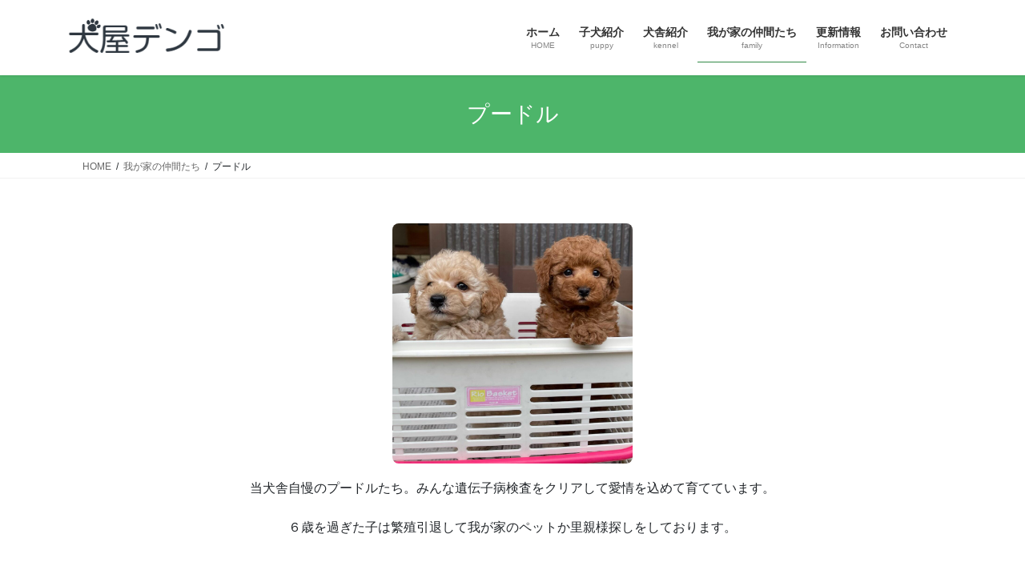

--- FILE ---
content_type: text/html; charset=UTF-8
request_url: https://dengo-dog.com/family/poodle/
body_size: 19095
content:
<!DOCTYPE html>
<html lang="ja">
<head>
<meta charset="utf-8">
<meta http-equiv="X-UA-Compatible" content="IE=edge">
<meta name="viewport" content="width=device-width, initial-scale=1">

<title>プードル | 我が家の仲間たち | 犬屋デンゴ</title>
<meta name='robots' content='max-image-preview:large' />
<link rel="alternate" type="application/rss+xml" title="犬屋デンゴ &raquo; フィード" href="https://dengo-dog.com/feed/" />
<link rel="alternate" type="application/rss+xml" title="犬屋デンゴ &raquo; コメントフィード" href="https://dengo-dog.com/comments/feed/" />
<link rel="alternate" title="oEmbed (JSON)" type="application/json+oembed" href="https://dengo-dog.com/wp-json/oembed/1.0/embed?url=https%3A%2F%2Fdengo-dog.com%2Ffamily%2Fpoodle%2F" />
<link rel="alternate" title="oEmbed (XML)" type="text/xml+oembed" href="https://dengo-dog.com/wp-json/oembed/1.0/embed?url=https%3A%2F%2Fdengo-dog.com%2Ffamily%2Fpoodle%2F&#038;format=xml" />
<meta name="description" content="当犬舎自慢のプードルたち" /><style id='wp-img-auto-sizes-contain-inline-css' type='text/css'>
img:is([sizes=auto i],[sizes^="auto," i]){contain-intrinsic-size:3000px 1500px}
/*# sourceURL=wp-img-auto-sizes-contain-inline-css */
</style>
<link rel='stylesheet' id='vkExUnit_common_style-css' href='https://dengo-dog.com/wp-content/plugins/vk-all-in-one-expansion-unit/assets/css/vkExUnit_style.css?ver=9.113.0.1' type='text/css' media='all' />
<style id='vkExUnit_common_style-inline-css' type='text/css'>
:root {--ver_page_top_button_url:url(https://dengo-dog.com/wp-content/plugins/vk-all-in-one-expansion-unit/assets/images/to-top-btn-icon.svg);}@font-face {font-weight: normal;font-style: normal;font-family: "vk_sns";src: url("https://dengo-dog.com/wp-content/plugins/vk-all-in-one-expansion-unit/inc/sns/icons/fonts/vk_sns.eot?-bq20cj");src: url("https://dengo-dog.com/wp-content/plugins/vk-all-in-one-expansion-unit/inc/sns/icons/fonts/vk_sns.eot?#iefix-bq20cj") format("embedded-opentype"),url("https://dengo-dog.com/wp-content/plugins/vk-all-in-one-expansion-unit/inc/sns/icons/fonts/vk_sns.woff?-bq20cj") format("woff"),url("https://dengo-dog.com/wp-content/plugins/vk-all-in-one-expansion-unit/inc/sns/icons/fonts/vk_sns.ttf?-bq20cj") format("truetype"),url("https://dengo-dog.com/wp-content/plugins/vk-all-in-one-expansion-unit/inc/sns/icons/fonts/vk_sns.svg?-bq20cj#vk_sns") format("svg");}
.veu_promotion-alert__content--text {border: 1px solid rgba(0,0,0,0.125);padding: 0.5em 1em;border-radius: var(--vk-size-radius);margin-bottom: var(--vk-margin-block-bottom);font-size: 0.875rem;}/* Alert Content部分に段落タグを入れた場合に最後の段落の余白を0にする */.veu_promotion-alert__content--text p:last-of-type{margin-bottom:0;margin-top: 0;}
/*# sourceURL=vkExUnit_common_style-inline-css */
</style>
<style id='wp-emoji-styles-inline-css' type='text/css'>

	img.wp-smiley, img.emoji {
		display: inline !important;
		border: none !important;
		box-shadow: none !important;
		height: 1em !important;
		width: 1em !important;
		margin: 0 0.07em !important;
		vertical-align: -0.1em !important;
		background: none !important;
		padding: 0 !important;
	}
/*# sourceURL=wp-emoji-styles-inline-css */
</style>
<style id='wp-block-library-inline-css' type='text/css'>
:root{--wp-block-synced-color:#7a00df;--wp-block-synced-color--rgb:122,0,223;--wp-bound-block-color:var(--wp-block-synced-color);--wp-editor-canvas-background:#ddd;--wp-admin-theme-color:#007cba;--wp-admin-theme-color--rgb:0,124,186;--wp-admin-theme-color-darker-10:#006ba1;--wp-admin-theme-color-darker-10--rgb:0,107,160.5;--wp-admin-theme-color-darker-20:#005a87;--wp-admin-theme-color-darker-20--rgb:0,90,135;--wp-admin-border-width-focus:2px}@media (min-resolution:192dpi){:root{--wp-admin-border-width-focus:1.5px}}.wp-element-button{cursor:pointer}:root .has-very-light-gray-background-color{background-color:#eee}:root .has-very-dark-gray-background-color{background-color:#313131}:root .has-very-light-gray-color{color:#eee}:root .has-very-dark-gray-color{color:#313131}:root .has-vivid-green-cyan-to-vivid-cyan-blue-gradient-background{background:linear-gradient(135deg,#00d084,#0693e3)}:root .has-purple-crush-gradient-background{background:linear-gradient(135deg,#34e2e4,#4721fb 50%,#ab1dfe)}:root .has-hazy-dawn-gradient-background{background:linear-gradient(135deg,#faaca8,#dad0ec)}:root .has-subdued-olive-gradient-background{background:linear-gradient(135deg,#fafae1,#67a671)}:root .has-atomic-cream-gradient-background{background:linear-gradient(135deg,#fdd79a,#004a59)}:root .has-nightshade-gradient-background{background:linear-gradient(135deg,#330968,#31cdcf)}:root .has-midnight-gradient-background{background:linear-gradient(135deg,#020381,#2874fc)}:root{--wp--preset--font-size--normal:16px;--wp--preset--font-size--huge:42px}.has-regular-font-size{font-size:1em}.has-larger-font-size{font-size:2.625em}.has-normal-font-size{font-size:var(--wp--preset--font-size--normal)}.has-huge-font-size{font-size:var(--wp--preset--font-size--huge)}.has-text-align-center{text-align:center}.has-text-align-left{text-align:left}.has-text-align-right{text-align:right}.has-fit-text{white-space:nowrap!important}#end-resizable-editor-section{display:none}.aligncenter{clear:both}.items-justified-left{justify-content:flex-start}.items-justified-center{justify-content:center}.items-justified-right{justify-content:flex-end}.items-justified-space-between{justify-content:space-between}.screen-reader-text{border:0;clip-path:inset(50%);height:1px;margin:-1px;overflow:hidden;padding:0;position:absolute;width:1px;word-wrap:normal!important}.screen-reader-text:focus{background-color:#ddd;clip-path:none;color:#444;display:block;font-size:1em;height:auto;left:5px;line-height:normal;padding:15px 23px 14px;text-decoration:none;top:5px;width:auto;z-index:100000}html :where(.has-border-color){border-style:solid}html :where([style*=border-top-color]){border-top-style:solid}html :where([style*=border-right-color]){border-right-style:solid}html :where([style*=border-bottom-color]){border-bottom-style:solid}html :where([style*=border-left-color]){border-left-style:solid}html :where([style*=border-width]){border-style:solid}html :where([style*=border-top-width]){border-top-style:solid}html :where([style*=border-right-width]){border-right-style:solid}html :where([style*=border-bottom-width]){border-bottom-style:solid}html :where([style*=border-left-width]){border-left-style:solid}html :where(img[class*=wp-image-]){height:auto;max-width:100%}:where(figure){margin:0 0 1em}html :where(.is-position-sticky){--wp-admin--admin-bar--position-offset:var(--wp-admin--admin-bar--height,0px)}@media screen and (max-width:600px){html :where(.is-position-sticky){--wp-admin--admin-bar--position-offset:0px}}
/* VK Color Palettes */

/*# sourceURL=wp-block-library-inline-css */
</style><style id='wp-block-image-inline-css' type='text/css'>
.wp-block-image>a,.wp-block-image>figure>a{display:inline-block}.wp-block-image img{box-sizing:border-box;height:auto;max-width:100%;vertical-align:bottom}@media not (prefers-reduced-motion){.wp-block-image img.hide{visibility:hidden}.wp-block-image img.show{animation:show-content-image .4s}}.wp-block-image[style*=border-radius] img,.wp-block-image[style*=border-radius]>a{border-radius:inherit}.wp-block-image.has-custom-border img{box-sizing:border-box}.wp-block-image.aligncenter{text-align:center}.wp-block-image.alignfull>a,.wp-block-image.alignwide>a{width:100%}.wp-block-image.alignfull img,.wp-block-image.alignwide img{height:auto;width:100%}.wp-block-image .aligncenter,.wp-block-image .alignleft,.wp-block-image .alignright,.wp-block-image.aligncenter,.wp-block-image.alignleft,.wp-block-image.alignright{display:table}.wp-block-image .aligncenter>figcaption,.wp-block-image .alignleft>figcaption,.wp-block-image .alignright>figcaption,.wp-block-image.aligncenter>figcaption,.wp-block-image.alignleft>figcaption,.wp-block-image.alignright>figcaption{caption-side:bottom;display:table-caption}.wp-block-image .alignleft{float:left;margin:.5em 1em .5em 0}.wp-block-image .alignright{float:right;margin:.5em 0 .5em 1em}.wp-block-image .aligncenter{margin-left:auto;margin-right:auto}.wp-block-image :where(figcaption){margin-bottom:1em;margin-top:.5em}.wp-block-image.is-style-circle-mask img{border-radius:9999px}@supports ((-webkit-mask-image:none) or (mask-image:none)) or (-webkit-mask-image:none){.wp-block-image.is-style-circle-mask img{border-radius:0;-webkit-mask-image:url('data:image/svg+xml;utf8,<svg viewBox="0 0 100 100" xmlns="http://www.w3.org/2000/svg"><circle cx="50" cy="50" r="50"/></svg>');mask-image:url('data:image/svg+xml;utf8,<svg viewBox="0 0 100 100" xmlns="http://www.w3.org/2000/svg"><circle cx="50" cy="50" r="50"/></svg>');mask-mode:alpha;-webkit-mask-position:center;mask-position:center;-webkit-mask-repeat:no-repeat;mask-repeat:no-repeat;-webkit-mask-size:contain;mask-size:contain}}:root :where(.wp-block-image.is-style-rounded img,.wp-block-image .is-style-rounded img){border-radius:9999px}.wp-block-image figure{margin:0}.wp-lightbox-container{display:flex;flex-direction:column;position:relative}.wp-lightbox-container img{cursor:zoom-in}.wp-lightbox-container img:hover+button{opacity:1}.wp-lightbox-container button{align-items:center;backdrop-filter:blur(16px) saturate(180%);background-color:#5a5a5a40;border:none;border-radius:4px;cursor:zoom-in;display:flex;height:20px;justify-content:center;opacity:0;padding:0;position:absolute;right:16px;text-align:center;top:16px;width:20px;z-index:100}@media not (prefers-reduced-motion){.wp-lightbox-container button{transition:opacity .2s ease}}.wp-lightbox-container button:focus-visible{outline:3px auto #5a5a5a40;outline:3px auto -webkit-focus-ring-color;outline-offset:3px}.wp-lightbox-container button:hover{cursor:pointer;opacity:1}.wp-lightbox-container button:focus{opacity:1}.wp-lightbox-container button:focus,.wp-lightbox-container button:hover,.wp-lightbox-container button:not(:hover):not(:active):not(.has-background){background-color:#5a5a5a40;border:none}.wp-lightbox-overlay{box-sizing:border-box;cursor:zoom-out;height:100vh;left:0;overflow:hidden;position:fixed;top:0;visibility:hidden;width:100%;z-index:100000}.wp-lightbox-overlay .close-button{align-items:center;cursor:pointer;display:flex;justify-content:center;min-height:40px;min-width:40px;padding:0;position:absolute;right:calc(env(safe-area-inset-right) + 16px);top:calc(env(safe-area-inset-top) + 16px);z-index:5000000}.wp-lightbox-overlay .close-button:focus,.wp-lightbox-overlay .close-button:hover,.wp-lightbox-overlay .close-button:not(:hover):not(:active):not(.has-background){background:none;border:none}.wp-lightbox-overlay .lightbox-image-container{height:var(--wp--lightbox-container-height);left:50%;overflow:hidden;position:absolute;top:50%;transform:translate(-50%,-50%);transform-origin:top left;width:var(--wp--lightbox-container-width);z-index:9999999999}.wp-lightbox-overlay .wp-block-image{align-items:center;box-sizing:border-box;display:flex;height:100%;justify-content:center;margin:0;position:relative;transform-origin:0 0;width:100%;z-index:3000000}.wp-lightbox-overlay .wp-block-image img{height:var(--wp--lightbox-image-height);min-height:var(--wp--lightbox-image-height);min-width:var(--wp--lightbox-image-width);width:var(--wp--lightbox-image-width)}.wp-lightbox-overlay .wp-block-image figcaption{display:none}.wp-lightbox-overlay button{background:none;border:none}.wp-lightbox-overlay .scrim{background-color:#fff;height:100%;opacity:.9;position:absolute;width:100%;z-index:2000000}.wp-lightbox-overlay.active{visibility:visible}@media not (prefers-reduced-motion){.wp-lightbox-overlay.active{animation:turn-on-visibility .25s both}.wp-lightbox-overlay.active img{animation:turn-on-visibility .35s both}.wp-lightbox-overlay.show-closing-animation:not(.active){animation:turn-off-visibility .35s both}.wp-lightbox-overlay.show-closing-animation:not(.active) img{animation:turn-off-visibility .25s both}.wp-lightbox-overlay.zoom.active{animation:none;opacity:1;visibility:visible}.wp-lightbox-overlay.zoom.active .lightbox-image-container{animation:lightbox-zoom-in .4s}.wp-lightbox-overlay.zoom.active .lightbox-image-container img{animation:none}.wp-lightbox-overlay.zoom.active .scrim{animation:turn-on-visibility .4s forwards}.wp-lightbox-overlay.zoom.show-closing-animation:not(.active){animation:none}.wp-lightbox-overlay.zoom.show-closing-animation:not(.active) .lightbox-image-container{animation:lightbox-zoom-out .4s}.wp-lightbox-overlay.zoom.show-closing-animation:not(.active) .lightbox-image-container img{animation:none}.wp-lightbox-overlay.zoom.show-closing-animation:not(.active) .scrim{animation:turn-off-visibility .4s forwards}}@keyframes show-content-image{0%{visibility:hidden}99%{visibility:hidden}to{visibility:visible}}@keyframes turn-on-visibility{0%{opacity:0}to{opacity:1}}@keyframes turn-off-visibility{0%{opacity:1;visibility:visible}99%{opacity:0;visibility:visible}to{opacity:0;visibility:hidden}}@keyframes lightbox-zoom-in{0%{transform:translate(calc((-100vw + var(--wp--lightbox-scrollbar-width))/2 + var(--wp--lightbox-initial-left-position)),calc(-50vh + var(--wp--lightbox-initial-top-position))) scale(var(--wp--lightbox-scale))}to{transform:translate(-50%,-50%) scale(1)}}@keyframes lightbox-zoom-out{0%{transform:translate(-50%,-50%) scale(1);visibility:visible}99%{visibility:visible}to{transform:translate(calc((-100vw + var(--wp--lightbox-scrollbar-width))/2 + var(--wp--lightbox-initial-left-position)),calc(-50vh + var(--wp--lightbox-initial-top-position))) scale(var(--wp--lightbox-scale));visibility:hidden}}
/*# sourceURL=https://dengo-dog.com/wp-includes/blocks/image/style.min.css */
</style>
<style id='wp-block-group-inline-css' type='text/css'>
.wp-block-group{box-sizing:border-box}:where(.wp-block-group.wp-block-group-is-layout-constrained){position:relative}
/*# sourceURL=https://dengo-dog.com/wp-includes/blocks/group/style.min.css */
</style>
<style id='wp-block-paragraph-inline-css' type='text/css'>
.is-small-text{font-size:.875em}.is-regular-text{font-size:1em}.is-large-text{font-size:2.25em}.is-larger-text{font-size:3em}.has-drop-cap:not(:focus):first-letter{float:left;font-size:8.4em;font-style:normal;font-weight:100;line-height:.68;margin:.05em .1em 0 0;text-transform:uppercase}body.rtl .has-drop-cap:not(:focus):first-letter{float:none;margin-left:.1em}p.has-drop-cap.has-background{overflow:hidden}:root :where(p.has-background){padding:1.25em 2.375em}:where(p.has-text-color:not(.has-link-color)) a{color:inherit}p.has-text-align-left[style*="writing-mode:vertical-lr"],p.has-text-align-right[style*="writing-mode:vertical-rl"]{rotate:180deg}
/*# sourceURL=https://dengo-dog.com/wp-includes/blocks/paragraph/style.min.css */
</style>
<style id='wp-block-spacer-inline-css' type='text/css'>
.wp-block-spacer{clear:both}
/*# sourceURL=https://dengo-dog.com/wp-includes/blocks/spacer/style.min.css */
</style>
<style id='global-styles-inline-css' type='text/css'>
:root{--wp--preset--aspect-ratio--square: 1;--wp--preset--aspect-ratio--4-3: 4/3;--wp--preset--aspect-ratio--3-4: 3/4;--wp--preset--aspect-ratio--3-2: 3/2;--wp--preset--aspect-ratio--2-3: 2/3;--wp--preset--aspect-ratio--16-9: 16/9;--wp--preset--aspect-ratio--9-16: 9/16;--wp--preset--color--black: #000000;--wp--preset--color--cyan-bluish-gray: #abb8c3;--wp--preset--color--white: #ffffff;--wp--preset--color--pale-pink: #f78da7;--wp--preset--color--vivid-red: #cf2e2e;--wp--preset--color--luminous-vivid-orange: #ff6900;--wp--preset--color--luminous-vivid-amber: #fcb900;--wp--preset--color--light-green-cyan: #7bdcb5;--wp--preset--color--vivid-green-cyan: #00d084;--wp--preset--color--pale-cyan-blue: #8ed1fc;--wp--preset--color--vivid-cyan-blue: #0693e3;--wp--preset--color--vivid-purple: #9b51e0;--wp--preset--gradient--vivid-cyan-blue-to-vivid-purple: linear-gradient(135deg,rgb(6,147,227) 0%,rgb(155,81,224) 100%);--wp--preset--gradient--light-green-cyan-to-vivid-green-cyan: linear-gradient(135deg,rgb(122,220,180) 0%,rgb(0,208,130) 100%);--wp--preset--gradient--luminous-vivid-amber-to-luminous-vivid-orange: linear-gradient(135deg,rgb(252,185,0) 0%,rgb(255,105,0) 100%);--wp--preset--gradient--luminous-vivid-orange-to-vivid-red: linear-gradient(135deg,rgb(255,105,0) 0%,rgb(207,46,46) 100%);--wp--preset--gradient--very-light-gray-to-cyan-bluish-gray: linear-gradient(135deg,rgb(238,238,238) 0%,rgb(169,184,195) 100%);--wp--preset--gradient--cool-to-warm-spectrum: linear-gradient(135deg,rgb(74,234,220) 0%,rgb(151,120,209) 20%,rgb(207,42,186) 40%,rgb(238,44,130) 60%,rgb(251,105,98) 80%,rgb(254,248,76) 100%);--wp--preset--gradient--blush-light-purple: linear-gradient(135deg,rgb(255,206,236) 0%,rgb(152,150,240) 100%);--wp--preset--gradient--blush-bordeaux: linear-gradient(135deg,rgb(254,205,165) 0%,rgb(254,45,45) 50%,rgb(107,0,62) 100%);--wp--preset--gradient--luminous-dusk: linear-gradient(135deg,rgb(255,203,112) 0%,rgb(199,81,192) 50%,rgb(65,88,208) 100%);--wp--preset--gradient--pale-ocean: linear-gradient(135deg,rgb(255,245,203) 0%,rgb(182,227,212) 50%,rgb(51,167,181) 100%);--wp--preset--gradient--electric-grass: linear-gradient(135deg,rgb(202,248,128) 0%,rgb(113,206,126) 100%);--wp--preset--gradient--midnight: linear-gradient(135deg,rgb(2,3,129) 0%,rgb(40,116,252) 100%);--wp--preset--font-size--small: 13px;--wp--preset--font-size--medium: 20px;--wp--preset--font-size--large: 36px;--wp--preset--font-size--x-large: 42px;--wp--preset--spacing--20: 0.44rem;--wp--preset--spacing--30: 0.67rem;--wp--preset--spacing--40: 1rem;--wp--preset--spacing--50: 1.5rem;--wp--preset--spacing--60: 2.25rem;--wp--preset--spacing--70: 3.38rem;--wp--preset--spacing--80: 5.06rem;--wp--preset--shadow--natural: 6px 6px 9px rgba(0, 0, 0, 0.2);--wp--preset--shadow--deep: 12px 12px 50px rgba(0, 0, 0, 0.4);--wp--preset--shadow--sharp: 6px 6px 0px rgba(0, 0, 0, 0.2);--wp--preset--shadow--outlined: 6px 6px 0px -3px rgb(255, 255, 255), 6px 6px rgb(0, 0, 0);--wp--preset--shadow--crisp: 6px 6px 0px rgb(0, 0, 0);}:where(.is-layout-flex){gap: 0.5em;}:where(.is-layout-grid){gap: 0.5em;}body .is-layout-flex{display: flex;}.is-layout-flex{flex-wrap: wrap;align-items: center;}.is-layout-flex > :is(*, div){margin: 0;}body .is-layout-grid{display: grid;}.is-layout-grid > :is(*, div){margin: 0;}:where(.wp-block-columns.is-layout-flex){gap: 2em;}:where(.wp-block-columns.is-layout-grid){gap: 2em;}:where(.wp-block-post-template.is-layout-flex){gap: 1.25em;}:where(.wp-block-post-template.is-layout-grid){gap: 1.25em;}.has-black-color{color: var(--wp--preset--color--black) !important;}.has-cyan-bluish-gray-color{color: var(--wp--preset--color--cyan-bluish-gray) !important;}.has-white-color{color: var(--wp--preset--color--white) !important;}.has-pale-pink-color{color: var(--wp--preset--color--pale-pink) !important;}.has-vivid-red-color{color: var(--wp--preset--color--vivid-red) !important;}.has-luminous-vivid-orange-color{color: var(--wp--preset--color--luminous-vivid-orange) !important;}.has-luminous-vivid-amber-color{color: var(--wp--preset--color--luminous-vivid-amber) !important;}.has-light-green-cyan-color{color: var(--wp--preset--color--light-green-cyan) !important;}.has-vivid-green-cyan-color{color: var(--wp--preset--color--vivid-green-cyan) !important;}.has-pale-cyan-blue-color{color: var(--wp--preset--color--pale-cyan-blue) !important;}.has-vivid-cyan-blue-color{color: var(--wp--preset--color--vivid-cyan-blue) !important;}.has-vivid-purple-color{color: var(--wp--preset--color--vivid-purple) !important;}.has-black-background-color{background-color: var(--wp--preset--color--black) !important;}.has-cyan-bluish-gray-background-color{background-color: var(--wp--preset--color--cyan-bluish-gray) !important;}.has-white-background-color{background-color: var(--wp--preset--color--white) !important;}.has-pale-pink-background-color{background-color: var(--wp--preset--color--pale-pink) !important;}.has-vivid-red-background-color{background-color: var(--wp--preset--color--vivid-red) !important;}.has-luminous-vivid-orange-background-color{background-color: var(--wp--preset--color--luminous-vivid-orange) !important;}.has-luminous-vivid-amber-background-color{background-color: var(--wp--preset--color--luminous-vivid-amber) !important;}.has-light-green-cyan-background-color{background-color: var(--wp--preset--color--light-green-cyan) !important;}.has-vivid-green-cyan-background-color{background-color: var(--wp--preset--color--vivid-green-cyan) !important;}.has-pale-cyan-blue-background-color{background-color: var(--wp--preset--color--pale-cyan-blue) !important;}.has-vivid-cyan-blue-background-color{background-color: var(--wp--preset--color--vivid-cyan-blue) !important;}.has-vivid-purple-background-color{background-color: var(--wp--preset--color--vivid-purple) !important;}.has-black-border-color{border-color: var(--wp--preset--color--black) !important;}.has-cyan-bluish-gray-border-color{border-color: var(--wp--preset--color--cyan-bluish-gray) !important;}.has-white-border-color{border-color: var(--wp--preset--color--white) !important;}.has-pale-pink-border-color{border-color: var(--wp--preset--color--pale-pink) !important;}.has-vivid-red-border-color{border-color: var(--wp--preset--color--vivid-red) !important;}.has-luminous-vivid-orange-border-color{border-color: var(--wp--preset--color--luminous-vivid-orange) !important;}.has-luminous-vivid-amber-border-color{border-color: var(--wp--preset--color--luminous-vivid-amber) !important;}.has-light-green-cyan-border-color{border-color: var(--wp--preset--color--light-green-cyan) !important;}.has-vivid-green-cyan-border-color{border-color: var(--wp--preset--color--vivid-green-cyan) !important;}.has-pale-cyan-blue-border-color{border-color: var(--wp--preset--color--pale-cyan-blue) !important;}.has-vivid-cyan-blue-border-color{border-color: var(--wp--preset--color--vivid-cyan-blue) !important;}.has-vivid-purple-border-color{border-color: var(--wp--preset--color--vivid-purple) !important;}.has-vivid-cyan-blue-to-vivid-purple-gradient-background{background: var(--wp--preset--gradient--vivid-cyan-blue-to-vivid-purple) !important;}.has-light-green-cyan-to-vivid-green-cyan-gradient-background{background: var(--wp--preset--gradient--light-green-cyan-to-vivid-green-cyan) !important;}.has-luminous-vivid-amber-to-luminous-vivid-orange-gradient-background{background: var(--wp--preset--gradient--luminous-vivid-amber-to-luminous-vivid-orange) !important;}.has-luminous-vivid-orange-to-vivid-red-gradient-background{background: var(--wp--preset--gradient--luminous-vivid-orange-to-vivid-red) !important;}.has-very-light-gray-to-cyan-bluish-gray-gradient-background{background: var(--wp--preset--gradient--very-light-gray-to-cyan-bluish-gray) !important;}.has-cool-to-warm-spectrum-gradient-background{background: var(--wp--preset--gradient--cool-to-warm-spectrum) !important;}.has-blush-light-purple-gradient-background{background: var(--wp--preset--gradient--blush-light-purple) !important;}.has-blush-bordeaux-gradient-background{background: var(--wp--preset--gradient--blush-bordeaux) !important;}.has-luminous-dusk-gradient-background{background: var(--wp--preset--gradient--luminous-dusk) !important;}.has-pale-ocean-gradient-background{background: var(--wp--preset--gradient--pale-ocean) !important;}.has-electric-grass-gradient-background{background: var(--wp--preset--gradient--electric-grass) !important;}.has-midnight-gradient-background{background: var(--wp--preset--gradient--midnight) !important;}.has-small-font-size{font-size: var(--wp--preset--font-size--small) !important;}.has-medium-font-size{font-size: var(--wp--preset--font-size--medium) !important;}.has-large-font-size{font-size: var(--wp--preset--font-size--large) !important;}.has-x-large-font-size{font-size: var(--wp--preset--font-size--x-large) !important;}
/*# sourceURL=global-styles-inline-css */
</style>

<style id='classic-theme-styles-inline-css' type='text/css'>
/*! This file is auto-generated */
.wp-block-button__link{color:#fff;background-color:#32373c;border-radius:9999px;box-shadow:none;text-decoration:none;padding:calc(.667em + 2px) calc(1.333em + 2px);font-size:1.125em}.wp-block-file__button{background:#32373c;color:#fff;text-decoration:none}
/*# sourceURL=/wp-includes/css/classic-themes.min.css */
</style>
<link rel='stylesheet' id='contact-form-7-css' href='https://dengo-dog.com/wp-content/plugins/contact-form-7/includes/css/styles.css?ver=6.1.4' type='text/css' media='all' />
<link rel='stylesheet' id='vk-swiper-style-css' href='https://dengo-dog.com/wp-content/plugins/vk-blocks/vendor/vektor-inc/vk-swiper/src/assets/css/swiper-bundle.min.css?ver=11.0.2' type='text/css' media='all' />
<link rel='stylesheet' id='bootstrap-4-style-css' href='https://dengo-dog.com/wp-content/themes/lightning/_g2/library/bootstrap-4/css/bootstrap.min.css?ver=4.5.0' type='text/css' media='all' />
<link rel='stylesheet' id='lightning-common-style-css' href='https://dengo-dog.com/wp-content/themes/lightning/_g2/assets/css/common.css?ver=15.33.1' type='text/css' media='all' />
<style id='lightning-common-style-inline-css' type='text/css'>
/* vk-mobile-nav */:root {--vk-mobile-nav-menu-btn-bg-src: url("https://dengo-dog.com/wp-content/themes/lightning/_g2/inc/vk-mobile-nav/package/images/vk-menu-btn-black.svg");--vk-mobile-nav-menu-btn-close-bg-src: url("https://dengo-dog.com/wp-content/themes/lightning/_g2/inc/vk-mobile-nav/package/images/vk-menu-close-black.svg");--vk-menu-acc-icon-open-black-bg-src: url("https://dengo-dog.com/wp-content/themes/lightning/_g2/inc/vk-mobile-nav/package/images/vk-menu-acc-icon-open-black.svg");--vk-menu-acc-icon-open-white-bg-src: url("https://dengo-dog.com/wp-content/themes/lightning/_g2/inc/vk-mobile-nav/package/images/vk-menu-acc-icon-open-white.svg");--vk-menu-acc-icon-close-black-bg-src: url("https://dengo-dog.com/wp-content/themes/lightning/_g2/inc/vk-mobile-nav/package/images/vk-menu-close-black.svg");--vk-menu-acc-icon-close-white-bg-src: url("https://dengo-dog.com/wp-content/themes/lightning/_g2/inc/vk-mobile-nav/package/images/vk-menu-close-white.svg");}
/*# sourceURL=lightning-common-style-inline-css */
</style>
<link rel='stylesheet' id='lightning-design-style-css' href='https://dengo-dog.com/wp-content/themes/lightning/_g2/design-skin/origin2/css/style.css?ver=15.33.1' type='text/css' media='all' />
<style id='lightning-design-style-inline-css' type='text/css'>
:root {--color-key:#4db56a;--wp--preset--color--vk-color-primary:#4db56a;--color-key-dark:#318947;}
/* ltg common custom */:root {--vk-menu-acc-btn-border-color:#333;--vk-color-primary:#4db56a;--vk-color-primary-dark:#318947;--vk-color-primary-vivid:#55c775;--color-key:#4db56a;--wp--preset--color--vk-color-primary:#4db56a;--color-key-dark:#318947;}.veu_color_txt_key { color:#318947 ; }.veu_color_bg_key { background-color:#318947 ; }.veu_color_border_key { border-color:#318947 ; }.btn-default { border-color:#4db56a;color:#4db56a;}.btn-default:focus,.btn-default:hover { border-color:#4db56a;background-color: #4db56a; }.wp-block-search__button,.btn-primary { background-color:#4db56a;border-color:#318947; }.wp-block-search__button:focus,.wp-block-search__button:hover,.btn-primary:not(:disabled):not(.disabled):active,.btn-primary:focus,.btn-primary:hover { background-color:#318947;border-color:#4db56a; }.btn-outline-primary { color : #4db56a ; border-color:#4db56a; }.btn-outline-primary:not(:disabled):not(.disabled):active,.btn-outline-primary:focus,.btn-outline-primary:hover { color : #fff; background-color:#4db56a;border-color:#318947; }a { color:#42d658; }
.tagcloud a:before { font-family: "Font Awesome 7 Free";content: "\f02b";font-weight: bold; }
.media .media-body .media-heading a:hover { color:#4db56a; }@media (min-width: 768px){.gMenu > li:before,.gMenu > li.menu-item-has-children::after { border-bottom-color:#318947 }.gMenu li li { background-color:#318947 }.gMenu li li a:hover { background-color:#4db56a; }} /* @media (min-width: 768px) */.page-header { background-color:#4db56a; }h2,.mainSection-title { border-top-color:#4db56a; }h3:after,.subSection-title:after { border-bottom-color:#4db56a; }ul.page-numbers li span.page-numbers.current,.page-link dl .post-page-numbers.current { background-color:#4db56a; }.pager li > a { border-color:#4db56a;color:#4db56a;}.pager li > a:hover { background-color:#4db56a;color:#fff;}.siteFooter { border-top-color:#4db56a; }dt { border-left-color:#4db56a; }:root {--g_nav_main_acc_icon_open_url:url(https://dengo-dog.com/wp-content/themes/lightning/_g2/inc/vk-mobile-nav/package/images/vk-menu-acc-icon-open-black.svg);--g_nav_main_acc_icon_close_url: url(https://dengo-dog.com/wp-content/themes/lightning/_g2/inc/vk-mobile-nav/package/images/vk-menu-close-black.svg);--g_nav_sub_acc_icon_open_url: url(https://dengo-dog.com/wp-content/themes/lightning/_g2/inc/vk-mobile-nav/package/images/vk-menu-acc-icon-open-white.svg);--g_nav_sub_acc_icon_close_url: url(https://dengo-dog.com/wp-content/themes/lightning/_g2/inc/vk-mobile-nav/package/images/vk-menu-close-white.svg);}
/*# sourceURL=lightning-design-style-inline-css */
</style>
<link rel='stylesheet' id='veu-cta-css' href='https://dengo-dog.com/wp-content/plugins/vk-all-in-one-expansion-unit/inc/call-to-action/package/assets/css/style.css?ver=9.113.0.1' type='text/css' media='all' />
<link rel='stylesheet' id='vk-blocks-build-css-css' href='https://dengo-dog.com/wp-content/plugins/vk-blocks/build/block-build.css?ver=1.115.2.1' type='text/css' media='all' />
<style id='vk-blocks-build-css-inline-css' type='text/css'>

	:root {
		--vk_image-mask-circle: url(https://dengo-dog.com/wp-content/plugins/vk-blocks/inc/vk-blocks/images/circle.svg);
		--vk_image-mask-wave01: url(https://dengo-dog.com/wp-content/plugins/vk-blocks/inc/vk-blocks/images/wave01.svg);
		--vk_image-mask-wave02: url(https://dengo-dog.com/wp-content/plugins/vk-blocks/inc/vk-blocks/images/wave02.svg);
		--vk_image-mask-wave03: url(https://dengo-dog.com/wp-content/plugins/vk-blocks/inc/vk-blocks/images/wave03.svg);
		--vk_image-mask-wave04: url(https://dengo-dog.com/wp-content/plugins/vk-blocks/inc/vk-blocks/images/wave04.svg);
	}
	

	:root {

		--vk-balloon-border-width:1px;

		--vk-balloon-speech-offset:-12px;
	}
	

	:root {
		--vk_flow-arrow: url(https://dengo-dog.com/wp-content/plugins/vk-blocks/inc/vk-blocks/images/arrow_bottom.svg);
	}
	
/*# sourceURL=vk-blocks-build-css-inline-css */
</style>
<link rel='stylesheet' id='lightning-theme-style-css' href='https://dengo-dog.com/wp-content/themes/lightning/style.css?ver=15.33.1' type='text/css' media='all' />
<link rel='stylesheet' id='vk-font-awesome-css' href='https://dengo-dog.com/wp-content/themes/lightning/vendor/vektor-inc/font-awesome-versions/src/font-awesome/css/all.min.css?ver=7.1.0' type='text/css' media='all' />
<script type="text/javascript" src="https://dengo-dog.com/wp-includes/js/jquery/jquery.min.js?ver=3.7.1" id="jquery-core-js"></script>
<script type="text/javascript" src="https://dengo-dog.com/wp-includes/js/jquery/jquery-migrate.min.js?ver=3.4.1" id="jquery-migrate-js"></script>
<link rel="https://api.w.org/" href="https://dengo-dog.com/wp-json/" /><link rel="alternate" title="JSON" type="application/json" href="https://dengo-dog.com/wp-json/wp/v2/pages/1254" /><link rel="EditURI" type="application/rsd+xml" title="RSD" href="https://dengo-dog.com/xmlrpc.php?rsd" />
<meta name="generator" content="WordPress 6.9" />
<link rel="canonical" href="https://dengo-dog.com/family/poodle/" />
<link rel='shortlink' href='https://dengo-dog.com/?p=1254' />
<style id="lightning-color-custom-for-plugins" type="text/css">/* ltg theme common */.color_key_bg,.color_key_bg_hover:hover{background-color: #4db56a;}.color_key_txt,.color_key_txt_hover:hover{color: #4db56a;}.color_key_border,.color_key_border_hover:hover{border-color: #4db56a;}.color_key_dark_bg,.color_key_dark_bg_hover:hover{background-color: #318947;}.color_key_dark_txt,.color_key_dark_txt_hover:hover{color: #318947;}.color_key_dark_border,.color_key_dark_border_hover:hover{border-color: #318947;}</style><style type="text/css">.recentcomments a{display:inline !important;padding:0 !important;margin:0 !important;}</style><style type="text/css" id="custom-background-css">
body.custom-background { background-color: #ffffff; }
</style>
	<!-- [ VK All in One Expansion Unit OGP ] -->
<meta property="og:site_name" content="犬屋デンゴ" />
<meta property="og:url" content="https://dengo-dog.com/family/poodle/" />
<meta property="og:title" content="プードル | 犬屋デンゴ" />
<meta property="og:description" content="当犬舎自慢のプードルたち" />
<meta property="og:type" content="article" />
<meta property="og:image" content="https://dengo-dog.com/wp-content/uploads/2021/06/199088096_4026391310778102_7837068156847560349_n-1024x1024.jpg" />
<meta property="og:image:width" content="1024" />
<meta property="og:image:height" content="1024" />
<!-- [ / VK All in One Expansion Unit OGP ] -->
<!-- [ VK All in One Expansion Unit twitter card ] -->
<meta name="twitter:card" content="summary_large_image">
<meta name="twitter:description" content="当犬舎自慢のプードルたち">
<meta name="twitter:title" content="プードル | 犬屋デンゴ">
<meta name="twitter:url" content="https://dengo-dog.com/family/poodle/">
	<meta name="twitter:image" content="https://dengo-dog.com/wp-content/uploads/2021/06/199088096_4026391310778102_7837068156847560349_n-1024x1024.jpg">
	<meta name="twitter:domain" content="dengo-dog.com">
	<meta name="twitter:site" content="@vektor_inc">
	<!-- [ / VK All in One Expansion Unit twitter card ] -->
	<link rel="icon" href="https://dengo-dog.com/wp-content/uploads/2021/01/i-150x150.png" sizes="32x32" />
<link rel="icon" href="https://dengo-dog.com/wp-content/uploads/2021/01/i-300x300.png" sizes="192x192" />
<link rel="apple-touch-icon" href="https://dengo-dog.com/wp-content/uploads/2021/01/i-300x300.png" />
<meta name="msapplication-TileImage" content="https://dengo-dog.com/wp-content/uploads/2021/01/i-300x300.png" />

</head>
<body class="wp-singular page-template-default page page-id-1254 page-child parent-pageid-1242 custom-background wp-theme-lightning vk-blocks fa_v7_css post-name-poodle post-type-page bootstrap4 device-pc">
<a class="skip-link screen-reader-text" href="#main">コンテンツへスキップ</a>
<a class="skip-link screen-reader-text" href="#vk-mobile-nav">ナビゲーションに移動</a>
<header class="siteHeader">
		<div class="container siteHeadContainer">
		<div class="navbar-header">
						<p class="navbar-brand siteHeader_logo">
			<a href="https://dengo-dog.com/">
				<span><img src="https://dengo-dog.com/wp-content/uploads/2021/01/logo.png" alt="犬屋デンゴ" /></span>
			</a>
			</p>
					</div>

					<div id="gMenu_outer" class="gMenu_outer">
				<nav class="menu-headernavigation-container"><ul id="menu-headernavigation" class="menu gMenu vk-menu-acc"><li id="menu-item-1048" class="menu-item menu-item-type-post_type menu-item-object-page menu-item-home"><a href="https://dengo-dog.com/"><strong class="gMenu_name">ホーム</strong><span class="gMenu_description">HOME</span></a></li>
<li id="menu-item-1323" class="menu-item menu-item-type-post_type menu-item-object-page"><a href="https://dengo-dog.com/puppy/"><strong class="gMenu_name">子犬紹介</strong><span class="gMenu_description">puppy</span></a></li>
<li id="menu-item-1137" class="menu-item menu-item-type-post_type menu-item-object-page menu-item-has-children"><a href="https://dengo-dog.com/kennel/"><strong class="gMenu_name">犬舎紹介</strong><span class="gMenu_description">kennel</span></a>
<ul class="sub-menu">
	<li id="menu-item-1050" class="menu-item menu-item-type-post_type menu-item-object-page"><a href="https://dengo-dog.com/kennel/companyoutline/">犬舎概要</a></li>
	<li id="menu-item-1297" class="menu-item menu-item-type-post_type menu-item-object-page"><a href="https://dengo-dog.com/kennel/recruit/">採用情報</a></li>
</ul>
</li>
<li id="menu-item-1251" class="menu-item menu-item-type-post_type menu-item-object-page current-page-ancestor current-menu-parent current-page-parent current_page_ancestor menu-item-has-children"><a href="https://dengo-dog.com/family/"><strong class="gMenu_name">我が家の仲間たち</strong><span class="gMenu_description">family</span></a>
<ul class="sub-menu">
	<li id="menu-item-1252" class="menu-item menu-item-type-post_type menu-item-object-page"><a href="https://dengo-dog.com/family/dachshund/">ダックスフンド</a></li>
	<li id="menu-item-1262" class="menu-item menu-item-type-post_type menu-item-object-page current-menu-item page_item page-item-1254 current_page_item"><a href="https://dengo-dog.com/family/poodle/">プードル</a></li>
</ul>
</li>
<li id="menu-item-1143" class="menu-item menu-item-type-post_type menu-item-object-page"><a href="https://dengo-dog.com/information/"><strong class="gMenu_name">更新情報</strong><span class="gMenu_description">Information</span></a></li>
<li id="menu-item-1144" class="menu-item menu-item-type-post_type menu-item-object-page"><a href="https://dengo-dog.com/contact/"><strong class="gMenu_name">お問い合わせ</strong><span class="gMenu_description">Contact</span></a></li>
</ul></nav>			</div>
			</div>
	</header>

<div class="section page-header"><div class="container"><div class="row"><div class="col-md-12">
<h1 class="page-header_pageTitle">
プードル</h1>
</div></div></div></div><!-- [ /.page-header ] -->


<!-- [ .breadSection ] --><div class="section breadSection"><div class="container"><div class="row"><ol class="breadcrumb" itemscope itemtype="https://schema.org/BreadcrumbList"><li id="panHome" itemprop="itemListElement" itemscope itemtype="http://schema.org/ListItem"><a itemprop="item" href="https://dengo-dog.com/"><span itemprop="name"><i class="fa-solid fa-house"></i> HOME</span></a><meta itemprop="position" content="1" /></li><li itemprop="itemListElement" itemscope itemtype="http://schema.org/ListItem"><a itemprop="item" href="https://dengo-dog.com/family/"><span itemprop="name">我が家の仲間たち</span></a><meta itemprop="position" content="2" /></li><li><span>プードル</span><meta itemprop="position" content="3" /></li></ol></div></div></div><!-- [ /.breadSection ] -->

<div class="section siteContent">
<div class="container">
<div class="row">

	<div class="col mainSection mainSection-col-one" id="main" role="main">
				<article id="post-1254" class="entry entry-full post-1254 page type-page status-publish has-post-thumbnail hentry">

	
	
	
	<div class="entry-body">
				<div class="wp-block-image is-style-vk-image-rounded">
<figure class="aligncenter size-large is-resized"><img fetchpriority="high" decoding="async" width="1024" height="1024" src="https://dengo-dog.com/wp-content/uploads/2021/06/199088096_4026391310778102_7837068156847560349_n-1024x1024.jpg" alt="" class="wp-image-1737" style="width:300px;height:300px" srcset="https://dengo-dog.com/wp-content/uploads/2021/06/199088096_4026391310778102_7837068156847560349_n-1024x1024.jpg 1024w, https://dengo-dog.com/wp-content/uploads/2021/06/199088096_4026391310778102_7837068156847560349_n-300x300.jpg 300w, https://dengo-dog.com/wp-content/uploads/2021/06/199088096_4026391310778102_7837068156847560349_n-150x150.jpg 150w, https://dengo-dog.com/wp-content/uploads/2021/06/199088096_4026391310778102_7837068156847560349_n-768x768.jpg 768w, https://dengo-dog.com/wp-content/uploads/2021/06/199088096_4026391310778102_7837068156847560349_n.jpg 1440w" sizes="(max-width: 1024px) 100vw, 1024px" /></figure>
</div>


<p class="has-text-align-center">当犬舎自慢のプードルたち。みんな遺伝子病検査をクリアして愛情を込めて育てています。</p>



<p class="has-text-align-center">６歳を過ぎた子は繁殖引退して我が家のペットか里親様探しをしております。</p>



<div class="wp-block-group"><div class="wp-block-group__inner-container is-layout-flow wp-block-group-is-layout-flow">
<div style="height:100px" aria-hidden="true" class="wp-block-spacer"></div>



<div class="wp-block-group"><div class="wp-block-group__inner-container is-layout-flow wp-block-group-is-layout-flow">
<div class="wp-block-vk-blocks-staff vk_staff vk_staff-layout-default"><div class="vk_staff_text"><h3 class="vk_staff_text_name has-text-color" style="color:#f78da7">ペペ</h3><p class="vk_staff_text_caption has-text-color has-inherit-color">Pepe</p><p class="vk_staff_text_role has-text-color has-inherit-color">以前の勤務先から僕についてきた忠犬ペペちゃん</p><h4 class="vk_staff_text_profileTitle has-text-color has-inherit-color">２００８年４月１日</h4><p class="vk_staff_text_profileText has-text-color has-inherit-color">とにかく運動神経と性格の良いペペ。うちの繁殖犬を引退して我が家のペットとして愛されていましたが、１７歳目前で虹の橋を渡りました。とにかく賢くてお利口さんでした。</p></div><div class="vk_staff_photo vk_staff_photo-border-default"><img decoding="async" class="vk_staff_photo_image" src="https://dengo-dog.com/wp-content/uploads/2021/01/pepe2.jpg" alt="Profile Picture"/></div></div>



<div style="height:100px" aria-hidden="true" class="wp-block-spacer"></div>



<div class="wp-block-vk-blocks-staff vk_staff vk_staff-layout-default"><div class="vk_staff_text"><h3 class="vk_staff_text_name has-text-color" style="color:#8ed1fc">レイ</h3><p class="vk_staff_text_caption has-text-color has-inherit-color">Ray</p><p class="vk_staff_text_role has-text-color has-inherit-color">CH血統</p><h4 class="vk_staff_text_profileTitle has-text-color has-inherit-color">２０１４年７月８日</h4><p class="vk_staff_text_profileText has-text-color has-inherit-color">長年頑張ってくれました。現在は種雄を引退して素敵な里親様のところでペットとしてすごしています。</p></div><div class="vk_staff_photo vk_staff_photo-border-default"><img decoding="async" class="vk_staff_photo_image" src="https://dengo-dog.com/wp-content/uploads/2021/01/d4fecd8749f9b0ae387adad0331c5692.jpg" alt="Profile Picture"/></div></div>



<div style="height:100px" aria-hidden="true" class="wp-block-spacer"></div>



<div class="wp-block-vk-blocks-staff vk_staff vk_staff-layout-default"><div class="vk_staff_text"><h3 class="vk_staff_text_name has-text-color" style="color:#f78da7">ラヴィーン</h3><p class="vk_staff_text_caption has-text-color has-inherit-color">Lavigne</p><p class="vk_staff_text_role has-text-color has-inherit-color">父　CH血統　母　ペペ</p><h4 class="vk_staff_text_profileTitle has-text-color has-inherit-color">２０１２年１２月１日</h4><p class="vk_staff_text_profileText has-text-color has-inherit-color">繁殖引退して現在は素敵な里親様のところで元気にすごしています。</p></div><div class="vk_staff_photo vk_staff_photo-border-default"><img decoding="async" class="vk_staff_photo_image" src="https://dengo-dog.com/wp-content/uploads/2021/01/0df2cf49500bef618432c70904b52eef.jpg" alt="Profile Picture"/></div></div>



<div style="height:100px" aria-hidden="true" class="wp-block-spacer"></div>



<div class="wp-block-vk-blocks-staff vk_staff vk_staff-layout-default"><div class="vk_staff_text"><h3 class="vk_staff_text_name has-text-color" style="color:#f78da7">レオナ</h3><p class="vk_staff_text_caption has-text-color has-inherit-color">Leona</p><p class="vk_staff_text_role has-text-color has-inherit-color">父　CH血統　母　ペペ</p><h4 class="vk_staff_text_profileTitle has-text-color has-inherit-color">２０１３年７月２５日</h4><p class="vk_staff_text_profileText has-text-color has-inherit-color">現在は繁殖引退して温泉旅館で看板犬として愛されています。</p></div><div class="vk_staff_photo vk_staff_photo-border-default"><img decoding="async" class="vk_staff_photo_image" src="https://dengo-dog.com/wp-content/uploads/2021/01/75b50892f04a20b819ec0196ec5a70bb.jpg" alt="Profile Picture"/></div></div>



<div style="height:100px" aria-hidden="true" class="wp-block-spacer"></div>



<div class="wp-block-vk-blocks-staff vk_staff vk_staff-layout-default"><div class="vk_staff_text"><h3 class="vk_staff_text_name has-text-color" style="color:#f78da7">チャカ</h3><p class="vk_staff_text_caption has-text-color has-inherit-color">Chaka</p><p class="vk_staff_text_role has-text-color has-inherit-color">お客様のところで生まれた子</p><h4 class="vk_staff_text_profileTitle has-text-color has-inherit-color">２０１３年１２月１４日</h4><p class="vk_staff_text_profileText has-text-color has-inherit-color">子犬の頃に事故で両足骨折しましたが、手術後無事によくなって繁殖犬としてがんばってくれました。現在は繁殖引退して素敵な里親様のところでとても可愛がられています。<br>写真は同じ日生まれのダックスのカーンとの思い出の２ショット。</p></div><div class="vk_staff_photo vk_staff_photo-border-default"><img decoding="async" class="vk_staff_photo_image" src="https://dengo-dog.com/wp-content/uploads/2021/01/47d36dc2595757299d0c0e4a077ba7cd.jpg" alt="Profile Picture"/></div></div>



<div style="height:100px" aria-hidden="true" class="wp-block-spacer"></div>



<div class="wp-block-vk-blocks-staff vk_staff vk_staff-layout-default"><div class="vk_staff_text"><h3 class="vk_staff_text_name has-text-color" style="color:#f78da7">チエミ</h3><p class="vk_staff_text_caption has-text-color has-inherit-color">Chiemi</p><p class="vk_staff_text_role has-text-color has-inherit-color">父　レイ　母　ペペ</p><h4 class="vk_staff_text_profileTitle has-text-color has-inherit-color">２０１６年１２月１０日</h4><p class="vk_staff_text_profileText has-text-color has-inherit-color">ダックスフンドのひばり、いづみと同じ日に生まれた我が家の三人娘♪現在素敵な里親様のところで幸せに暮らしています。</p></div><div class="vk_staff_photo vk_staff_photo-border-default"><img decoding="async" class="vk_staff_photo_image" src="https://dengo-dog.com/wp-content/uploads/2021/01/b1631c508dd4c93dd9bc324ffbbc65d3.jpg" alt="Profile Picture"/></div></div>



<div style="height:100px" aria-hidden="true" class="wp-block-spacer"></div>



<div class="wp-block-vk-blocks-staff vk_staff vk_staff-layout-default"><div class="vk_staff_text"><h3 class="vk_staff_text_name has-text-color" style="color:#f78da7">ノラ</h3><p class="vk_staff_text_caption has-text-color has-inherit-color">Norah</p><p class="vk_staff_text_role has-text-color has-inherit-color">父　カイ　母　チャカ</p><h4 class="vk_staff_text_profileTitle has-text-color has-inherit-color">２０１７年５月２６日</h4><p class="vk_staff_text_profileText has-text-color has-inherit-color">お父さんのカイくんはペペの息子。ペペの子供たちはうちの近所でたくさん可愛がられています。<br>現在は繫殖引退して素敵な里親様のもとで幸せに暮らしています。ドッグラン付きのお家で最高だね！</p></div><div class="vk_staff_photo vk_staff_photo-border-default"><img decoding="async" class="vk_staff_photo_image" src="https://dengo-dog.com/wp-content/uploads/2021/01/0d64cc2241c95f2477c9acc2b7457c62.jpg" alt="Profile Picture"/></div></div>



<div style="height:100px" aria-hidden="true" class="wp-block-spacer"></div>



<div class="wp-block-vk-blocks-staff vk_staff vk_staff-layout-default"><div class="vk_staff_text"><h3 class="vk_staff_text_name has-text-color" style="color:#f78da7">シェリル</h3><p class="vk_staff_text_caption has-text-color has-inherit-color">Sheryl</p><p class="vk_staff_text_role has-text-color has-inherit-color">父　CH血統　母　チエミ</p><h4 class="vk_staff_text_profileTitle has-text-color has-inherit-color">２０１８年４月３日</h4><p class="vk_staff_text_profileText has-text-color has-inherit-color">大食いが得意で子犬のころからすごい勢いで大きく育ちました！でも僕はデカい子大好きです！現在は繫殖引退して素敵な里親様のもとで可愛がられています。</p></div><div class="vk_staff_photo vk_staff_photo-border-default"><img decoding="async" class="vk_staff_photo_image" src="https://dengo-dog.com/wp-content/uploads/2021/01/4a54751f82b30cb99e1e9efaf3e45531.jpg" alt="Profile Picture"/></div></div>



<p></p>
</div></div>
</div></div>



<div style="height:100px" aria-hidden="true" class="wp-block-spacer"></div>



<div class="wp-block-vk-blocks-staff vk_staff vk_staff-layout-default"><div class="vk_staff_text"><h3 class="vk_staff_text_name has-text-color" style="color:#f78da7">テル子</h3><p class="vk_staff_text_caption has-text-color has-inherit-color">teruko</p><p class="vk_staff_text_role has-text-color has-inherit-color">父　CH血統　母　チエミ</p><h4 class="vk_staff_text_profileTitle has-text-color has-inherit-color">２０２０年９月１１日</h4><p class="vk_staff_text_profileText has-text-color has-inherit-color">小食で体が小さいのに誰よりも元気！</p></div><div class="vk_staff_photo vk_staff_photo-border-default"><img decoding="async" class="vk_staff_photo_image" src="https://dengo-dog.com/wp-content/uploads/2023/04/20230417_064658192_iOS.jpg" alt="Profile Picture"/></div></div>



<div style="height:100px" aria-hidden="true" class="wp-block-spacer"></div>



<div class="wp-block-vk-blocks-staff vk_staff vk_staff-layout-default"><div class="vk_staff_text"><h3 class="vk_staff_text_name has-text-color" style="color:#f78da7">つづこ</h3><p class="vk_staff_text_caption has-text-color has-inherit-color">tsuzuko</p><p class="vk_staff_text_role has-text-color has-inherit-color">父　CH血統　母　ノラ</p><h4 class="vk_staff_text_profileTitle has-text-color has-inherit-color">２０２１年１月１４日</h4><p class="vk_staff_text_profileText has-text-color has-inherit-color">大好きなスタッフさんとのツーショット<br>現在は繫殖引退して大分県で素敵な里親様と幸せに暮らしています。</p></div><div class="vk_staff_photo vk_staff_photo-border-default"><img decoding="async" class="vk_staff_photo_image" src="https://dengo-dog.com/wp-content/uploads/2023/04/20230407_013625187_iOS.jpg" alt="Profile Picture"/></div></div>



<div style="height:100px" aria-hidden="true" class="wp-block-spacer"></div>



<div class="wp-block-vk-blocks-staff vk_staff vk_staff-layout-default"><div class="vk_staff_text"><h3 class="vk_staff_text_name"><mark style="background-color:rgba(0, 0, 0, 0)" class="has-inline-color has-pale-pink-color">ミコ</mark></h3><p class="vk_staff_text_caption">mico</p><p class="vk_staff_text_role">父　CH血統　母　ノラ</p><h4 class="vk_staff_text_profileTitle">２０２１年７月７日</h4><p class="vk_staff_text_profileText">サイズはティーカップサイスでも元気いっぱい！<br>繁殖犬を引退して現在は山口県の海のそばで素敵な里親様と幸せに過ごしています。</p></div><div class="vk_staff_photo vk_staff_photo-border-default"><img decoding="async" class="vk_staff_photo_image" src="https://dengo-dog.com/wp-content/uploads/2022/01/20210924_222753451_iOS-2-scaled.jpg" alt="Profile Picture"/></div></div>



<div style="height:100px" aria-hidden="true" class="wp-block-spacer"></div>



<div class="wp-block-vk-blocks-staff vk_staff vk_staff-layout-default"><div class="vk_staff_text"><h3 class="vk_staff_text_name"><mark style="background-color:rgba(0, 0, 0, 0)" class="has-inline-color has-pale-pink-color">ピーナッツ</mark></h3><p class="vk_staff_text_caption">peanuts</p><p class="vk_staff_text_role">父　CH血統　母　つづこ</p><h4 class="vk_staff_text_profileTitle">２０２２年２月２８日</h4><p class="vk_staff_text_profileText">ご飯を食べないのでちっちゃいティーカッププードルになりました。<br>もっと大きくなってね。</p></div><div class="vk_staff_photo vk_staff_photo-border-default"><img decoding="async" class="vk_staff_photo_image" src="https://dengo-dog.com/wp-content/uploads/2022/11/20221027_051135365_iOS.jpg" alt="Profile Picture"/></div></div>



<div style="height:100px" aria-hidden="true" class="wp-block-spacer"></div>



<div class="wp-block-vk-blocks-staff vk_staff vk_staff-layout-default"><div class="vk_staff_text"><h3 class="vk_staff_text_name"><mark style="background-color:rgba(0, 0, 0, 0)" class="has-inline-color has-vivid-cyan-blue-color">サザン</mark></h3><p class="vk_staff_text_caption">southern</p><p class="vk_staff_text_role">有名犬舎より</p><h4 class="vk_staff_text_profileTitle">２０２２年６月１７日</h4><p class="vk_staff_text_profileText">トリマーさんにいつも可愛くしてもらい、パンツ履いたりちょんまげ結ったりしています。</p></div><div class="vk_staff_photo vk_staff_photo-border-default"><img decoding="async" class="vk_staff_photo_image" src="https://dengo-dog.com/wp-content/uploads/2023/05/20230503_233101845_iOS.jpg" alt="Profile Picture"/></div></div>



<div style="height:100px" aria-hidden="true" class="wp-block-spacer"></div>



<div class="wp-block-vk-blocks-staff vk_staff vk_staff-layout-default"><div class="vk_staff_text"><h3 class="vk_staff_text_name"><mark style="background-color:rgba(0, 0, 0, 0)" class="has-inline-color has-vivid-cyan-blue-color">ツイスト</mark></h3><p class="vk_staff_text_caption">twisut</p><p class="vk_staff_text_role">有名犬舎より</p><h4 class="vk_staff_text_profileTitle">２０２２年６月１１日</h4><p class="vk_staff_text_profileText">かなりちっちゃいお父さん候補。</p></div><div class="vk_staff_photo vk_staff_photo-border-default"><img decoding="async" class="vk_staff_photo_image" src="https://dengo-dog.com/wp-content/uploads/2023/06/20230602_074501226_iOS.jpg" alt="Profile Picture"/></div></div>



<div style="height:100px" aria-hidden="true" class="wp-block-spacer"></div>



<div class="wp-block-vk-blocks-staff vk_staff vk_staff-layout-default"><div class="vk_staff_text"><h3 class="vk_staff_text_name"><mark style="background-color:rgba(0, 0, 0, 0)" class="has-inline-color has-pale-pink-color">せいこ</mark></h3><p class="vk_staff_text_caption">seiko</p><p class="vk_staff_text_role">母　ミコ</p><h4 class="vk_staff_text_profileTitle">２０２２年１１月１６日</h4><p class="vk_staff_text_profileText">お母さんのミコちゃんより大きくなって健康的。叔母さんに当たるつづ子にそっくり。</p></div><div class="vk_staff_photo vk_staff_photo-border-default"><img decoding="async" class="vk_staff_photo_image" src="https://dengo-dog.com/wp-content/uploads/2023/05/20230503_233032061_iOS.jpg" alt="Profile Picture"/></div></div>



<div style="height:100px" aria-hidden="true" class="wp-block-spacer"></div>



<div class="wp-block-vk-blocks-staff vk_staff vk_staff-layout-default"><div class="vk_staff_text"><h3 class="vk_staff_text_name"><mark style="background-color:rgba(0, 0, 0, 0)" class="has-inline-color has-pale-pink-color">あきな</mark></h3><p class="vk_staff_text_caption">akina</p><p class="vk_staff_text_role">母　テル子</p><h4 class="vk_staff_text_profileTitle">２０２２年１１月２１日</h4><p class="vk_staff_text_profileText"></p></div><div class="vk_staff_photo vk_staff_photo-border-default"><img decoding="async" class="vk_staff_photo_image" src="https://dengo-dog.com/wp-content/uploads/2023/05/20230522_065254412_iOS.jpg" alt="Profile Picture"/></div></div>



<div style="height:100px" aria-hidden="true" class="wp-block-spacer"></div>



<div class="wp-block-vk-blocks-staff vk_staff vk_staff-layout-default"><div class="vk_staff_text"><h3 class="vk_staff_text_name"><mark style="background-color:rgba(0, 0, 0, 0)" class="has-inline-color has-vivid-cyan-blue-color">もとはる</mark></h3><p class="vk_staff_text_caption">motoharu</p><p class="vk_staff_text_role">お客様のところで生まれました</p><h4 class="vk_staff_text_profileTitle">２０２３年１月１日</h4><p class="vk_staff_text_profileText"></p></div><div class="vk_staff_photo vk_staff_photo-border-default"><img decoding="async" class="vk_staff_photo_image" src="https://dengo-dog.com/wp-content/uploads/2023/06/20230522_065141060_iOS.jpg" alt="Profile Picture"/></div></div>



<div style="height:100px" aria-hidden="true" class="wp-block-spacer"></div>



<div class="wp-block-vk-blocks-staff vk_staff vk_staff-layout-default"><div class="vk_staff_text"><h3 class="vk_staff_text_name"><mark style="background-color:rgba(0, 0, 0, 0)" class="has-inline-color has-pale-pink-color">なおこ</mark></h3><p class="vk_staff_text_caption">naoko</p><p class="vk_staff_text_role">父　ツイスト　母　テル子　</p><h4 class="vk_staff_text_profileTitle">２０２５年２月２日生まれ</h4><p class="vk_staff_text_profileText">明るく人懐っこい性格で、初めて会う人にもすぐ尻尾を振ってご挨拶♪愛されガールです。</p></div><div class="vk_staff_photo vk_staff_photo-border-default"><img decoding="async" class="vk_staff_photo_image" src="https://dengo-dog.com/wp-content/uploads/2025/07/495842777_18472810222069983_1970796169252836919_n.jpg" alt="Profile Picture"/></div></div>
<div class="veu_socialSet veu_socialSet-auto veu_socialSet-position-after veu_contentAddSection"><script>window.twttr=(function(d,s,id){var js,fjs=d.getElementsByTagName(s)[0],t=window.twttr||{};if(d.getElementById(id))return t;js=d.createElement(s);js.id=id;js.src="https://platform.twitter.com/widgets.js";fjs.parentNode.insertBefore(js,fjs);t._e=[];t.ready=function(f){t._e.push(f);};return t;}(document,"script","twitter-wjs"));</script><ul><li class="sb_bluesky sb_icon"><a class="sb_icon_inner" href="https://bsky.app/intent/compose?text=%E3%83%97%E3%83%BC%E3%83%89%E3%83%AB%20%7C%20%E7%8A%AC%E5%B1%8B%E3%83%87%E3%83%B3%E3%82%B4%0Ahttps%3A%2F%2Fdengo-dog.com%2Ffamily%2Fpoodle%2F" target="_blank" ><span class="vk_icon_w_r_sns_bluesky icon_sns"></span><span class="sns_txt">Bluesky</span></a></li><li class="sb_copy sb_icon"><button class="copy-button sb_icon_inner"data-clipboard-text="プードル | 犬屋デンゴ https://dengo-dog.com/family/poodle/"><span class="vk_icon_w_r_sns_copy icon_sns"><i class="fas fa-copy"></i></span><span class="sns_txt">Copy</span></button></li></ul></div><!-- [ /.socialSet ] -->			</div>

	
	
	
	
			
	
		
		
		
		
	
	
</article><!-- [ /#post-1254 ] -->
			</div><!-- [ /.mainSection ] -->

	

</div><!-- [ /.row ] -->
</div><!-- [ /.container ] -->
</div><!-- [ /.siteContent ] -->



<footer class="section siteFooter">
			<div class="footerMenu">
			<div class="container">
				<nav class="menu-footernavigation-container"><ul id="menu-footernavigation" class="menu nav"><li id="menu-item-1136" class="menu-item menu-item-type-post_type menu-item-object-page menu-item-1136"><a href="https://dengo-dog.com/privacy/">プライバシーポリシー</a></li>
</ul></nav>			</div>
		</div>
					<div class="container sectionBox footerWidget">
			<div class="row">
				<div class="col-md-4"><aside class="widget widget_wp_widget_vkexunit_profile" id="wp_widget_vkexunit_profile-1">
<div class="veu_profile">
<div class="profile" >
		<div class="media_outer media_left" style=""><img class="profile_media" src="https://dengo-dog.com/wp-content/uploads/2021/01/logo.png" alt="logo" /></div><p class="profile_text">〒838-0051<br />
福岡県朝倉市小田1675-1<br />
代表：高木 昇剛<br />
TEL : 090-3430-0071<br />
FAX : 0946-22-9095</p>

			<ul class="sns_btns">
			<li class="facebook_btn"><a href="https://www.facebook.com/%E7%8A%AC%E5%B1%8B%E3%83%87%E3%83%B3%E3%82%B4-532733570973456/?ref=page_internal" target="_blank" style="border-color: #666666; background:none;"><i class="fa-solid fa-brands fa-facebook icon" style="color:#666666;"></i></a></li><li class="twitter_btn"><a href="https://twitter.com/dengodog" target="_blank" style="border-color: #666666; background:none;"><i class="fa-brands fa-x-twitter icon" style="color:#666666;"></i></a></li><li class="mail_btn"><a href="https://dengo-dog.com/contact/" target="_blank" style="border-color: #666666; background:none;"><i class="fa-solid fa-envelope icon" style="color:#666666;"></i></a></li></ul>

</div>
<!-- / .site-profile -->
</div>
		</aside></div><div class="col-md-4"><aside class="widget widget_vk_twitter_widget" id="vk_twitter_widget-1"><div class="vk-teitter-plugin"><h1 class="widget-title subSection-title">Twitter</h1>	<a class="twitter-timeline" href="https://twitter.com/dengodog?ref_src=twsrc%5Etfw" data-height="260" data-theme="light" data-link-color="" data-chrome="noheader nofooter">
	</a>
		</div></aside></div><div class="col-md-4"><aside class="widget widget_vkexunit_fbpageplugin" id="vkexunit_fbpageplugin-1"><div class="veu_fbPagePlugin"><h1 class="widget-title subSection-title">Facebook</h1>
		<div class="fbPagePlugin_body">
			<div class="fb-page" data-href="https://www.facebook.com/%E7%8A%AC%E5%B1%8B%E3%83%87%E3%83%B3%E3%82%B4-532733570973456/?ref=page_internal" data-width="500"  data-height="250" data-hide-cover="false" data-show-facepile="false" data-show-posts="true">
				<div class="fb-xfbml-parse-ignore">
					<blockquote cite="https://www.facebook.com/%E7%8A%AC%E5%B1%8B%E3%83%87%E3%83%B3%E3%82%B4-532733570973456/?ref=page_internal">
					<a href="https://www.facebook.com/%E7%8A%AC%E5%B1%8B%E3%83%87%E3%83%B3%E3%82%B4-532733570973456/?ref=page_internal">Facebook page</a>
					</blockquote>
				</div>
			</div>
		</div>

		</div></aside></div>			</div>
		</div>
	
	
	<div class="container sectionBox copySection text-center">
			<p>Copyright &copy; 犬屋デンゴ All Rights Reserved.</p><p>Powered by <a href="https://wordpress.org/">WordPress</a> with <a href="https://wordpress.org/themes/lightning/" target="_blank" title="Free WordPress Theme Lightning">Lightning Theme</a> &amp; <a href="https://wordpress.org/plugins/vk-all-in-one-expansion-unit/" target="_blank">VK All in One Expansion Unit</a></p>	</div>
</footer>
<div id="vk-mobile-nav-menu-btn" class="vk-mobile-nav-menu-btn">MENU</div><div class="vk-mobile-nav vk-mobile-nav-drop-in" id="vk-mobile-nav"><aside class="widget vk-mobile-nav-widget widget_search" id="search-3"><form role="search" method="get" id="searchform" class="searchform" action="https://dengo-dog.com/">
				<div>
					<label class="screen-reader-text" for="s">検索:</label>
					<input type="text" value="" name="s" id="s" />
					<input type="submit" id="searchsubmit" value="検索" />
				</div>
			</form></aside><nav class="vk-mobile-nav-menu-outer" role="navigation"><ul id="menu-headernavigation-1" class="vk-menu-acc menu"><li id="menu-item-1048" class="menu-item menu-item-type-post_type menu-item-object-page menu-item-home menu-item-1048"><a href="https://dengo-dog.com/">ホーム</a></li>
<li id="menu-item-1323" class="menu-item menu-item-type-post_type menu-item-object-page menu-item-1323"><a href="https://dengo-dog.com/puppy/">子犬紹介</a></li>
<li id="menu-item-1137" class="menu-item menu-item-type-post_type menu-item-object-page menu-item-has-children menu-item-1137"><a href="https://dengo-dog.com/kennel/">犬舎紹介</a>
<ul class="sub-menu">
	<li id="menu-item-1050" class="menu-item menu-item-type-post_type menu-item-object-page menu-item-1050"><a href="https://dengo-dog.com/kennel/companyoutline/">犬舎概要</a></li>
	<li id="menu-item-1297" class="menu-item menu-item-type-post_type menu-item-object-page menu-item-1297"><a href="https://dengo-dog.com/kennel/recruit/">採用情報</a></li>
</ul>
</li>
<li id="menu-item-1251" class="menu-item menu-item-type-post_type menu-item-object-page current-page-ancestor current-menu-parent current-page-parent current_page_ancestor menu-item-has-children menu-item-1251"><a href="https://dengo-dog.com/family/">我が家の仲間たち</a>
<ul class="sub-menu">
	<li id="menu-item-1252" class="menu-item menu-item-type-post_type menu-item-object-page menu-item-1252"><a href="https://dengo-dog.com/family/dachshund/">ダックスフンド</a></li>
	<li id="menu-item-1262" class="menu-item menu-item-type-post_type menu-item-object-page current-menu-item page_item page-item-1254 current_page_item menu-item-1262"><a href="https://dengo-dog.com/family/poodle/" aria-current="page">プードル</a></li>
</ul>
</li>
<li id="menu-item-1143" class="menu-item menu-item-type-post_type menu-item-object-page menu-item-1143"><a href="https://dengo-dog.com/information/">更新情報</a></li>
<li id="menu-item-1144" class="menu-item menu-item-type-post_type menu-item-object-page menu-item-1144"><a href="https://dengo-dog.com/contact/">お問い合わせ</a></li>
</ul></nav><aside class="widget vk-mobile-nav-widget widget_search" id="search-2"><form role="search" method="get" id="searchform" class="searchform" action="https://dengo-dog.com/">
				<div>
					<label class="screen-reader-text" for="s">検索:</label>
					<input type="text" value="" name="s" id="s" />
					<input type="submit" id="searchsubmit" value="検索" />
				</div>
			</form></aside>
		<aside class="widget vk-mobile-nav-widget widget_recent_entries" id="recent-posts-2">
		<h1 class="widget-title subSection-title">最近の投稿</h1>
		<ul>
											<li>
					<a href="https://dengo-dog.com/%e7%b9%ab%e6%ae%96%e5%bc%95%e9%80%80%e7%8a%ac%e3%82%b8%e3%83%a3%e3%83%8b%e3%82%b9%e3%81%a1%e3%82%83%e3%82%93%e7%b4%a0%e6%95%b5%e3%81%aa%e9%87%8c%e8%a6%aa%e6%a7%98%e6%b1%ba%e3%81%be%e3%82%8a%e3%81%be/">繫殖引退犬ジャニスちゃん素敵な里親様決まりました</a>
									</li>
											<li>
					<a href="https://dengo-dog.com/%e3%81%bf%e3%82%93%e3%81%aa%e3%81%ae%e3%83%96%e3%83%aa%e3%83%bc%e3%83%80%e3%83%bc%ef%bc%92%ef%bc%90%ef%bc%92%ef%bc%95%e5%b9%b4%e4%b8%8a%e5%8d%8a%e6%9c%9f%e8%a1%a8%e5%bd%b0/">みんなのブリーダー２０２５年上半期表彰</a>
									</li>
											<li>
					<a href="https://dengo-dog.com/%e3%83%96%e3%83%aa%e3%83%bc%e3%83%80%e3%83%bc%e3%83%8a%e3%83%93%e3%82%a2%e3%83%af%e3%83%bc%e3%83%89-2024/">ブリーダーナビアワード 2024表彰</a>
									</li>
											<li>
					<a href="https://dengo-dog.com/%e7%b9%ab%e6%ae%96%e5%bc%95%e9%80%80%e7%8a%ac%e3%83%9f%e3%82%b3%e3%81%a1%e3%82%83%e3%82%93%e9%87%8c%e8%a6%aa%e6%a7%98%e5%8b%9f%e9%9b%86/">繫殖引退犬ミコちゃん素敵な里親様決まりました</a>
									</li>
											<li>
					<a href="https://dengo-dog.com/%e3%81%bf%e3%82%93%e3%81%aa%e3%81%ae%e3%83%96%e3%83%aa%e3%83%bc%e3%83%80%e3%83%bc%e8%a1%a8%e5%bd%b0%ef%bc%92%ef%bc%90%ef%bc%92%ef%bc%93%e5%b9%b4%e4%b8%8b%e5%8d%8a%e6%9c%9f/">みんなのブリーダー表彰２０２３年下半期</a>
									</li>
					</ul>

		</aside><aside class="widget vk-mobile-nav-widget widget_recent_comments" id="recent-comments-2"><h1 class="widget-title subSection-title">最近のコメント</h1><ul id="recentcomments"></ul></aside></div><script type="speculationrules">
{"prefetch":[{"source":"document","where":{"and":[{"href_matches":"/*"},{"not":{"href_matches":["/wp-*.php","/wp-admin/*","/wp-content/uploads/*","/wp-content/*","/wp-content/plugins/*","/wp-content/themes/lightning/*","/wp-content/themes/lightning/_g2/*","/*\\?(.+)"]}},{"not":{"selector_matches":"a[rel~=\"nofollow\"]"}},{"not":{"selector_matches":".no-prefetch, .no-prefetch a"}}]},"eagerness":"conservative"}]}
</script>
<a href="#top" id="page_top" class="page_top_btn">PAGE TOP</a><script type="text/javascript" src="https://dengo-dog.com/wp-includes/js/dist/hooks.min.js?ver=dd5603f07f9220ed27f1" id="wp-hooks-js"></script>
<script type="text/javascript" src="https://dengo-dog.com/wp-includes/js/dist/i18n.min.js?ver=c26c3dc7bed366793375" id="wp-i18n-js"></script>
<script type="text/javascript" id="wp-i18n-js-after">
/* <![CDATA[ */
wp.i18n.setLocaleData( { 'text direction\u0004ltr': [ 'ltr' ] } );
//# sourceURL=wp-i18n-js-after
/* ]]> */
</script>
<script type="text/javascript" src="https://dengo-dog.com/wp-content/plugins/contact-form-7/includes/swv/js/index.js?ver=6.1.4" id="swv-js"></script>
<script type="text/javascript" id="contact-form-7-js-translations">
/* <![CDATA[ */
( function( domain, translations ) {
	var localeData = translations.locale_data[ domain ] || translations.locale_data.messages;
	localeData[""].domain = domain;
	wp.i18n.setLocaleData( localeData, domain );
} )( "contact-form-7", {"translation-revision-date":"2025-11-30 08:12:23+0000","generator":"GlotPress\/4.0.3","domain":"messages","locale_data":{"messages":{"":{"domain":"messages","plural-forms":"nplurals=1; plural=0;","lang":"ja_JP"},"This contact form is placed in the wrong place.":["\u3053\u306e\u30b3\u30f3\u30bf\u30af\u30c8\u30d5\u30a9\u30fc\u30e0\u306f\u9593\u9055\u3063\u305f\u4f4d\u7f6e\u306b\u7f6e\u304b\u308c\u3066\u3044\u307e\u3059\u3002"],"Error:":["\u30a8\u30e9\u30fc:"]}},"comment":{"reference":"includes\/js\/index.js"}} );
//# sourceURL=contact-form-7-js-translations
/* ]]> */
</script>
<script type="text/javascript" id="contact-form-7-js-before">
/* <![CDATA[ */
var wpcf7 = {
    "api": {
        "root": "https:\/\/dengo-dog.com\/wp-json\/",
        "namespace": "contact-form-7\/v1"
    }
};
//# sourceURL=contact-form-7-js-before
/* ]]> */
</script>
<script type="text/javascript" src="https://dengo-dog.com/wp-content/plugins/contact-form-7/includes/js/index.js?ver=6.1.4" id="contact-form-7-js"></script>
<script type="text/javascript" id="vkExUnit_master-js-js-extra">
/* <![CDATA[ */
var vkExOpt = {"ajax_url":"https://dengo-dog.com/wp-admin/admin-ajax.php","hatena_entry":"https://dengo-dog.com/wp-json/vk_ex_unit/v1/hatena_entry/","facebook_entry":"https://dengo-dog.com/wp-json/vk_ex_unit/v1/facebook_entry/","facebook_count_enable":"","entry_count":"1","entry_from_post":"","homeUrl":"https://dengo-dog.com/"};
//# sourceURL=vkExUnit_master-js-js-extra
/* ]]> */
</script>
<script type="text/javascript" src="https://dengo-dog.com/wp-content/plugins/vk-all-in-one-expansion-unit/assets/js/all.min.js?ver=9.113.0.1" id="vkExUnit_master-js-js"></script>
<script type="text/javascript" src="https://dengo-dog.com/wp-content/plugins/vk-blocks/vendor/vektor-inc/vk-swiper/src/assets/js/swiper-bundle.min.js?ver=11.0.2" id="vk-swiper-script-js"></script>
<script type="text/javascript" src="https://dengo-dog.com/wp-content/plugins/vk-blocks/build/vk-slider.min.js?ver=1.115.2.1" id="vk-blocks-slider-js"></script>
<script type="text/javascript" src="https://dengo-dog.com/wp-content/themes/lightning/_g2/library/bootstrap-4/js/bootstrap.min.js?ver=4.5.0" id="bootstrap-4-js-js"></script>
<script type="text/javascript" id="lightning-js-js-extra">
/* <![CDATA[ */
var lightningOpt = {"header_scrool":"1"};
//# sourceURL=lightning-js-js-extra
/* ]]> */
</script>
<script type="text/javascript" src="https://dengo-dog.com/wp-content/themes/lightning/_g2/assets/js/lightning.min.js?ver=15.33.1" id="lightning-js-js"></script>
<script type="text/javascript" src="https://dengo-dog.com/wp-includes/js/clipboard.min.js?ver=2.0.11" id="clipboard-js"></script>
<script type="text/javascript" src="https://dengo-dog.com/wp-content/plugins/vk-all-in-one-expansion-unit/inc/sns/assets/js/copy-button.js" id="copy-button-js"></script>
<script type="text/javascript" src="https://dengo-dog.com/wp-content/plugins/vk-all-in-one-expansion-unit/inc/smooth-scroll/js/smooth-scroll.min.js?ver=9.113.0.1" id="smooth-scroll-js-js"></script>
<script id="wp-emoji-settings" type="application/json">
{"baseUrl":"https://s.w.org/images/core/emoji/17.0.2/72x72/","ext":".png","svgUrl":"https://s.w.org/images/core/emoji/17.0.2/svg/","svgExt":".svg","source":{"concatemoji":"https://dengo-dog.com/wp-includes/js/wp-emoji-release.min.js?ver=6.9"}}
</script>
<script type="module">
/* <![CDATA[ */
/*! This file is auto-generated */
const a=JSON.parse(document.getElementById("wp-emoji-settings").textContent),o=(window._wpemojiSettings=a,"wpEmojiSettingsSupports"),s=["flag","emoji"];function i(e){try{var t={supportTests:e,timestamp:(new Date).valueOf()};sessionStorage.setItem(o,JSON.stringify(t))}catch(e){}}function c(e,t,n){e.clearRect(0,0,e.canvas.width,e.canvas.height),e.fillText(t,0,0);t=new Uint32Array(e.getImageData(0,0,e.canvas.width,e.canvas.height).data);e.clearRect(0,0,e.canvas.width,e.canvas.height),e.fillText(n,0,0);const a=new Uint32Array(e.getImageData(0,0,e.canvas.width,e.canvas.height).data);return t.every((e,t)=>e===a[t])}function p(e,t){e.clearRect(0,0,e.canvas.width,e.canvas.height),e.fillText(t,0,0);var n=e.getImageData(16,16,1,1);for(let e=0;e<n.data.length;e++)if(0!==n.data[e])return!1;return!0}function u(e,t,n,a){switch(t){case"flag":return n(e,"\ud83c\udff3\ufe0f\u200d\u26a7\ufe0f","\ud83c\udff3\ufe0f\u200b\u26a7\ufe0f")?!1:!n(e,"\ud83c\udde8\ud83c\uddf6","\ud83c\udde8\u200b\ud83c\uddf6")&&!n(e,"\ud83c\udff4\udb40\udc67\udb40\udc62\udb40\udc65\udb40\udc6e\udb40\udc67\udb40\udc7f","\ud83c\udff4\u200b\udb40\udc67\u200b\udb40\udc62\u200b\udb40\udc65\u200b\udb40\udc6e\u200b\udb40\udc67\u200b\udb40\udc7f");case"emoji":return!a(e,"\ud83e\u1fac8")}return!1}function f(e,t,n,a){let r;const o=(r="undefined"!=typeof WorkerGlobalScope&&self instanceof WorkerGlobalScope?new OffscreenCanvas(300,150):document.createElement("canvas")).getContext("2d",{willReadFrequently:!0}),s=(o.textBaseline="top",o.font="600 32px Arial",{});return e.forEach(e=>{s[e]=t(o,e,n,a)}),s}function r(e){var t=document.createElement("script");t.src=e,t.defer=!0,document.head.appendChild(t)}a.supports={everything:!0,everythingExceptFlag:!0},new Promise(t=>{let n=function(){try{var e=JSON.parse(sessionStorage.getItem(o));if("object"==typeof e&&"number"==typeof e.timestamp&&(new Date).valueOf()<e.timestamp+604800&&"object"==typeof e.supportTests)return e.supportTests}catch(e){}return null}();if(!n){if("undefined"!=typeof Worker&&"undefined"!=typeof OffscreenCanvas&&"undefined"!=typeof URL&&URL.createObjectURL&&"undefined"!=typeof Blob)try{var e="postMessage("+f.toString()+"("+[JSON.stringify(s),u.toString(),c.toString(),p.toString()].join(",")+"));",a=new Blob([e],{type:"text/javascript"});const r=new Worker(URL.createObjectURL(a),{name:"wpTestEmojiSupports"});return void(r.onmessage=e=>{i(n=e.data),r.terminate(),t(n)})}catch(e){}i(n=f(s,u,c,p))}t(n)}).then(e=>{for(const n in e)a.supports[n]=e[n],a.supports.everything=a.supports.everything&&a.supports[n],"flag"!==n&&(a.supports.everythingExceptFlag=a.supports.everythingExceptFlag&&a.supports[n]);var t;a.supports.everythingExceptFlag=a.supports.everythingExceptFlag&&!a.supports.flag,a.supports.everything||((t=a.source||{}).concatemoji?r(t.concatemoji):t.wpemoji&&t.twemoji&&(r(t.twemoji),r(t.wpemoji)))});
//# sourceURL=https://dengo-dog.com/wp-includes/js/wp-emoji-loader.min.js
/* ]]> */
</script>
<script type="text/javascript">
;(function(w,d){
	var load_contents=function(){
		var s=d.createElement('script');
		s.async='async';
		s.charset='utf-8';
		s.src='//platform.twitter.com/widgets.js';
		d.body.appendChild(s);
	};
	var f=function(){
		load_contents();
		w.removeEventListener('scroll',f,true);
	};
	var widget = d.getElementsByClassName("twitter-timeline")[0];
	var view_bottom = d.documentElement.scrollTop + d.documentElement.clientHeight;
	var widget_top = widget.getBoundingClientRect().top + w.scrollY;
	if ( widget_top < view_bottom) {
		load_contents();
	} else {
		w.addEventListener('scroll',f,true);
	}
})(window,document);
</script>
	<div id="fb-root"></div>
	<script>
;(function(w,d){
	var load_contents=function(){
		(function(d, s, id) {
		var js, fjs = d.getElementsByTagName(s)[0];
		if (d.getElementById(id)) return;
		js = d.createElement(s); js.id = id;
		js.src = "//connect.facebook.net/ja_JP/sdk.js#xfbml=1&version=v2.9&appId=";
		fjs.parentNode.insertBefore(js, fjs);
		}(d, 'script', 'facebook-jssdk'));
	};
	var f=function(){
		load_contents();
		w.removeEventListener('scroll',f,true);
	};
	var widget = d.getElementsByClassName("fb-page")[0];
	var view_bottom = d.documentElement.scrollTop + d.documentElement.clientHeight;
	var widget_top = widget.getBoundingClientRect().top + w.scrollY;
	if ( widget_top < view_bottom) {
		load_contents();
	} else {
		w.addEventListener('scroll',f,true);
	}
})(window,document);
</script>
	</body>
</html>
